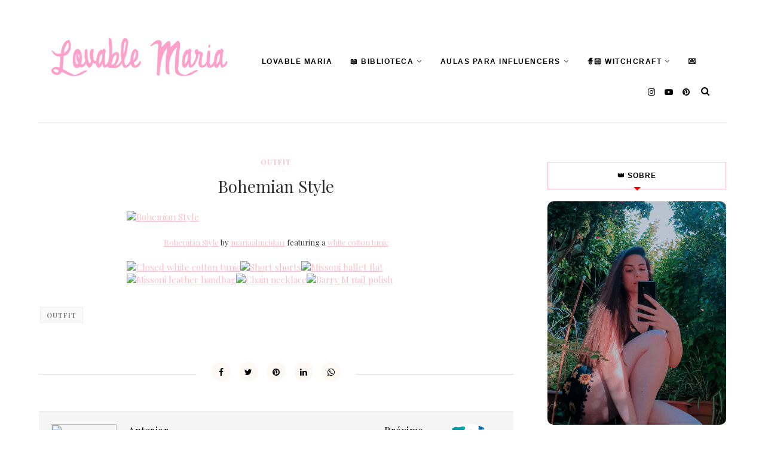

--- FILE ---
content_type: text/javascript; charset=UTF-8
request_url: https://www.lovable-maria.com/feeds/posts/default/-/outfit?alt=json-in-script&callback=related_results_labels_thumbs&max-results=8
body_size: 13839
content:
// API callback
related_results_labels_thumbs({"version":"1.0","encoding":"UTF-8","feed":{"xmlns":"http://www.w3.org/2005/Atom","xmlns$openSearch":"http://a9.com/-/spec/opensearchrss/1.0/","xmlns$blogger":"http://schemas.google.com/blogger/2008","xmlns$georss":"http://www.georss.org/georss","xmlns$gd":"http://schemas.google.com/g/2005","xmlns$thr":"http://purl.org/syndication/thread/1.0","id":{"$t":"tag:blogger.com,1999:blog-1767624920233221038"},"updated":{"$t":"2026-01-14T16:04:34.740+00:00"},"category":[{"term":"outfit"},{"term":"personal"},{"term":"suggestions"},{"term":"ideias para fotos"},{"term":"review"},{"term":"Lovely Day"},{"term":"tutorial"},{"term":"My Art"},{"term":"Aula para Influencers"},{"term":"skin care"},{"term":"Freebies"},{"term":"Web Design"},{"term":"Recipes"},{"term":"makeup look"},{"term":"Fitness"},{"term":"Séries"},{"term":"Música"},{"term":"Games"},{"term":"selo"},{"term":"Halloween"},{"term":"Ideias: Posts"},{"term":"interview"},{"term":"natal"},{"term":"sorteio"},{"term":"yumi"},{"term":"Ilustração"},{"term":"Mag's Fashion"},{"term":"fotografia"},{"term":"ideias de fotos"},{"term":"lifestyle"},{"term":"livro"},{"term":"lovable maria"},{"term":"something imaginary"},{"term":"vlog"},{"term":"vlog criativo"},{"term":"vlog portugal"},{"term":"voltei ao youtube"}],"title":{"type":"text","$t":"Lovable Maria"},"subtitle":{"type":"html","$t":"Blog de organização e produtividade! Aulas de como crescer nas redes sociais, e como ser a melhor versão, perfeitas para empreendedoras, influencers, e criadoras de conteúdo."},"link":[{"rel":"http://schemas.google.com/g/2005#feed","type":"application/atom+xml","href":"https:\/\/www.lovable-maria.com\/feeds\/posts\/default"},{"rel":"self","type":"application/atom+xml","href":"https:\/\/www.blogger.com\/feeds\/1767624920233221038\/posts\/default\/-\/outfit?alt=json-in-script\u0026max-results=8"},{"rel":"alternate","type":"text/html","href":"https:\/\/www.lovable-maria.com\/search\/label\/outfit"},{"rel":"hub","href":"http://pubsubhubbub.appspot.com/"},{"rel":"next","type":"application/atom+xml","href":"https:\/\/www.blogger.com\/feeds\/1767624920233221038\/posts\/default\/-\/outfit\/-\/outfit?alt=json-in-script\u0026start-index=9\u0026max-results=8"}],"author":[{"name":{"$t":"Lovable Maria"},"uri":{"$t":"http:\/\/www.blogger.com\/profile\/12592421133016812821"},"email":{"$t":"noreply@blogger.com"},"gd$image":{"rel":"http://schemas.google.com/g/2005#thumbnail","width":"32","height":"32","src":"\/\/blogger.googleusercontent.com\/img\/b\/R29vZ2xl\/AVvXsEgrmIf3t8yb9UGrFHhUpc-SGrU5wCSpRvc_AjSbju0FtkHlE326xWJpnVYaRZnwBGQHhmlsmBqjI-AVfYO-Th0DN32OSJLE2j5aDtK9n4tJeq3JAcE-px-KJwcn167acw\/s113\/*"}}],"generator":{"version":"7.00","uri":"http://www.blogger.com","$t":"Blogger"},"openSearch$totalResults":{"$t":"279"},"openSearch$startIndex":{"$t":"1"},"openSearch$itemsPerPage":{"$t":"8"},"entry":[{"id":{"$t":"tag:blogger.com,1999:blog-1767624920233221038.post-4994568030886894381"},"published":{"$t":"2019-01-10T14:19:00.001+00:00"},"updated":{"$t":"2019-01-10T14:19:19.880+00:00"},"category":[{"scheme":"http://www.blogger.com/atom/ns#","term":"outfit"}],"title":{"type":"text","$t":"Femme Luxe - Dress #1"},"content":{"type":"html","$t":"\u003Ctable align=\"center\" cellpadding=\"0\" cellspacing=\"0\" class=\"tr-caption-container\" style=\"margin-left: auto; margin-right: auto; text-align: center;\"\u003E\u003Ctbody\u003E\n\u003Ctr\u003E\u003Ctd style=\"text-align: center;\"\u003E\u003Ca href=\"http:\/\/femmeluxefinery.co.uk\/\" target=\"_blank\"\u003E\u003Cimg border=\"0\" data-original-height=\"866\" data-original-width=\"1080\" src=\"https:\/\/blogger.googleusercontent.com\/img\/b\/R29vZ2xl\/AVvXsEjbrDXhsA_aUv7b_HpWH0L18g33aMrIF6BYGiycywq0v4TdsxRnifpyo9bAa_At9YIHgTPGh8v88nEgFUkgXmpPpjy2C-dz5Poiz2fVcsYmrGJJf3vJxOHRjeR1KQYWQ65i_bpD7b7Yltg\/s1600\/IMG_7501.jpg\" style=\"margin-left: auto; margin-right: auto;\" \/\u003E\u003C\/a\u003E\u003C\/td\u003E\u003C\/tr\u003E\n\u003Ctr\u003E\u003Ctd class=\"tr-caption\" style=\"text-align: center;\"\u003E\u003Ca href=\"http:\/\/femmeluxefinery.co.uk\/\" target=\"_blank\"\u003EDress: \u003Cb\u003EFemme Luxe\u003C\/b\u003E\u003C\/a\u003E\u003C\/td\u003E\u003C\/tr\u003E\n\u003C\/tbody\u003E\u003C\/table\u003E\n\u003Ca name='more'\u003E\u003C\/a\u003E\u003Cdiv class=\"lovablemarialanguages\" style=\"padding: 5px;\"\u003E\n\u003Cbutton class=\"lm-button tablink_10012019 active\" onclick=\"openlang_10012019(event,'English_10012019')\"\u003EEnglish\u003C\/button\u003E\n    \u003Cbutton class=\"lm-button tablink_10012019\" onclick=\"openlang_10012019(event,'Portuguese_10012019')\"\u003EPortuguês\u003C\/button\u003E\n  \u003C\/div\u003E\n\u003Cdiv class=\"lang_10012019\" id=\"English_10012019\"\u003E\n\u003Cdiv style=\"text-align: justify;\"\u003E\n\u003Cblockquote class=\"tr_bq\"\u003E\nLet's talk about cute and comfy dresses, shall we?! I received 4 dresses from \u003Cb\u003E\u003Ca href=\"https:\/\/femmeluxefinery.co.uk\/collections\/dresses\" target=\"_blank\"\u003EFemme Luxe\u003C\/a\u003E\u003C\/b\u003E and I've got to say I loved them all!\u003C\/blockquote\u003E\n\u003Cblockquote class=\"tr_bq\"\u003E\nWhen the package arrived at my house I was so surprised with the overall quality of the products! And the shipping was lovely, so, so quick! \u003Ca href=\"http:\/\/femmeluxefinery.co.uk\/\"\u003EFemme Luxe\u003C\/a\u003E made me a happy girl!\u0026nbsp;\u003C\/blockquote\u003E\n\u003Cblockquote class=\"tr_bq\"\u003E\nIt was really hard to choose the first one to show you guys, they are all so bloody cute!!!, but I had to... so today I want to show you my newest jumper black dress.\u003Cbr \/\u003E\n\u003Cbr \/\u003E\nThis dress is called \u003Cb\u003E\u003Ca href=\"https:\/\/femmeluxefinery.co.uk\/collections\/dresses\/products\/black-high-neck-bodycon-jumper-dress-esmelia\" target=\"_blank\"\u003EEsmelia\u003C\/a\u003E\u003C\/b\u003E\u0026nbsp;(*cute*), and is a black high neck bodycon jumper dress.\u003Cbr \/\u003E\nI normally don't wear dresses... my body, isn't exactly where I want it to be right now, I think a few more gym session will do the trick (*wishful thinking*), but I've got to say this dress made my body justice.\u003C\/blockquote\u003E\n\u003Cblockquote class=\"tr_bq\"\u003E\nIt fit me really well, and I was really pleased with that. It made me feel like a really classy lady, which is the total opposite of my \"all day jeans and tshirt\" outfits.\u003C\/blockquote\u003E\n\u003Cblockquote class=\"tr_bq\"\u003E\nIf you want some cool and affordable dresses I really think \u003Ca href=\"http:\/\/femmeluxefinery.co.uk\/\" target=\"_blank\"\u003EFemme Luxe\u003C\/a\u003E is the place to go.\u003C\/blockquote\u003E\n\u003C\/div\u003E\n\u003C\/div\u003E\n\u003Cdiv class=\"lang_10012019\" id=\"Portuguese_10012019\" style=\"display: none;\"\u003E\n\u003Cdiv style=\"text-align: justify;\"\u003E\n\u003Cblockquote class=\"tr_bq\"\u003E\nVamos falar de vestidos fofos e confortáveis? Recebi 4 vestidos da \u003Cb\u003E\u003Ca href=\"https:\/\/femmeluxefinery.co.uk\/collections\/dresses\" target=\"_blank\"\u003EFemme Luxe\u003C\/a\u003E\u003C\/b\u003E e tenho a dizer que gostei de todos!\u003C\/blockquote\u003E\n\u003Cblockquote class=\"tr_bq\"\u003E\nQuando a encomenda chegou a minha casa fiquei agradavelmente surpreendida com a qualidade de todos os produtos! E a entrega foi tão, mas tão rápida! A \u003Ca href=\"http:\/\/femmeluxefinery.co.uk\/\"\u003EFemme Luxe\u003C\/a\u003E fez-me muito feliz!\u003C\/blockquote\u003E\n\u003Cblockquote class=\"tr_bq\"\u003E\nFoi tão difícil escolher qual dos vestidos vos ia mostrar primeiro, são todos tão adoráveis!!!, mas tive de escolher... e hoje quero vos falar do meu novo jumper dress.\u003Cbr \/\u003E\n\u003Cbr \/\u003E\nEste vestido chama-se \u003Cb\u003E\u003Ca href=\"https:\/\/femmeluxefinery.co.uk\/collections\/dresses\/products\/black-high-neck-bodycon-jumper-dress-esmelia\" target=\"_blank\"\u003EEsmelia\u003C\/a\u003E\u003C\/b\u003E\u0026nbsp;(*adorável*), é um vestido com um bocadinho de gola e é feito de material de camisola, no website da marca descrevem-no como \"black high neck bodycon jumper dress\".\u003Cbr \/\u003E\nEu normalmente não uso vestidos... tenho a dizer que o meu corpo não está exactamente como o quero, penso que mais umas sessões no ginásio ajudem (*pensamento positivo*), mas tenho de dizer que gostei até de como o vestido me ficou.\u003C\/blockquote\u003E\n\u003Cblockquote class=\"tr_bq\"\u003E\nAssentou-me mesmo bem, e fiquei mesmo feliz por isso. Fez-me sentir mesmo uma \"classy lady\", para mudar completamente o meu look do dia-a-dia de \"tshirts e calças de ganga\".\u003C\/blockquote\u003E\n\u003Cblockquote class=\"tr_bq\"\u003E\nSe quiserem vestidos baratos e bons acho mesmo que deveriam ir à \u003Ca href=\"http:\/\/femmeluxefinery.co.uk\/\" target=\"_blank\"\u003EFemme Luxe\u003C\/a\u003E\u003C\/blockquote\u003E\n\u003C\/div\u003E\n\u003C\/div\u003E\n\u003Ca href=\"http:\/\/femmeluxefinery.co.uk\/\" target=\"_blank\"\u003E\u003Cimg border=\"0\" data-original-height=\"1600\" data-original-width=\"1280\" src=\"https:\/\/blogger.googleusercontent.com\/img\/b\/R29vZ2xl\/AVvXsEhOdxEC5d-tDe5Tk7lt4usNttQUJgo9WhieOleWdaVX5KcMDTmrzjtY3LNfpMB_v4Yea_Wi4NPIMH1ThhlWNVicUJt1AJ8jZ4pDwN-T2dK1gfx3yWyCfdN_J_2Z4iJaJzSGlP2KdcySDGg\/s1600\/IMG_7484.jpg\" \/\u003E\u003C\/a\u003E\u003Ca href=\"http:\/\/femmeluxefinery.co.uk\/\" target=\"_blank\"\u003E\u003Cimg border=\"0\" data-original-height=\"1600\" data-original-width=\"1280\" src=\"https:\/\/blogger.googleusercontent.com\/img\/b\/R29vZ2xl\/AVvXsEjGoVUW5gEXWK5mtxBBifBjnypyBbMCjyDdtNsTQ-DA-xbxVGwOkw_HY1vMHnkQEAfx9u_78AICY6WOEQW8ol0X5JL6gzF0jQkIUR_mYu-ppDTAzSNxlQtfbKrU_I2mImq9T4RJ2mO33q0\/s1600\/IMG_7476.jpg\" \/\u003E\u003C\/a\u003E\n\u003Cscript\u003E\nfunction openlang_10012019(evt, language) {\n  var i, x, tablinks;\n  x = document.getElementsByClassName(\"lang_10012019\");\n  for (i = 0; i \u003C x.length; i++) {\n      x[i].style.display = \"none\";\n  }\n  tablinks = document.getElementsByClassName(\"tablink_10012019\");\n  for (i = 0; i \u003C x.length; i++) {\n      tablinks[i].className = tablinks[i].className.replace(\" active\", \"\");\n  }\n  document.getElementById(language).style.display = \"block\";\n  evt.currentTarget.className += \" active\";\n}\n\u003C\/script\u003E\n\n"},"link":[{"rel":"replies","type":"application/atom+xml","href":"https:\/\/www.lovable-maria.com\/feeds\/4994568030886894381\/comments\/default","title":"Enviar feedback"},{"rel":"replies","type":"text/html","href":"https:\/\/www.lovable-maria.com\/2019\/01\/femme-luxe-dress-1.html#comment-form","title":"6 Comentários"},{"rel":"edit","type":"application/atom+xml","href":"https:\/\/www.blogger.com\/feeds\/1767624920233221038\/posts\/default\/4994568030886894381"},{"rel":"self","type":"application/atom+xml","href":"https:\/\/www.blogger.com\/feeds\/1767624920233221038\/posts\/default\/4994568030886894381"},{"rel":"alternate","type":"text/html","href":"https:\/\/www.lovable-maria.com\/2019\/01\/femme-luxe-dress-1.html","title":"Femme Luxe - Dress #1"}],"author":[{"name":{"$t":"Lovable Maria"},"uri":{"$t":"http:\/\/www.blogger.com\/profile\/12592421133016812821"},"email":{"$t":"noreply@blogger.com"},"gd$image":{"rel":"http://schemas.google.com/g/2005#thumbnail","width":"32","height":"32","src":"\/\/blogger.googleusercontent.com\/img\/b\/R29vZ2xl\/AVvXsEgrmIf3t8yb9UGrFHhUpc-SGrU5wCSpRvc_AjSbju0FtkHlE326xWJpnVYaRZnwBGQHhmlsmBqjI-AVfYO-Th0DN32OSJLE2j5aDtK9n4tJeq3JAcE-px-KJwcn167acw\/s113\/*"}}],"media$thumbnail":{"xmlns$media":"http://search.yahoo.com/mrss/","url":"https:\/\/blogger.googleusercontent.com\/img\/b\/R29vZ2xl\/AVvXsEjbrDXhsA_aUv7b_HpWH0L18g33aMrIF6BYGiycywq0v4TdsxRnifpyo9bAa_At9YIHgTPGh8v88nEgFUkgXmpPpjy2C-dz5Poiz2fVcsYmrGJJf3vJxOHRjeR1KQYWQ65i_bpD7b7Yltg\/s72-c\/IMG_7501.jpg","height":"72","width":"72"},"thr$total":{"$t":"6"}},{"id":{"$t":"tag:blogger.com,1999:blog-1767624920233221038.post-6628119492005908072"},"published":{"$t":"2018-07-18T23:32:00.000+01:00"},"updated":{"$t":"2018-07-18T23:32:04.138+01:00"},"category":[{"scheme":"http://www.blogger.com/atom/ns#","term":"outfit"}],"title":{"type":"text","$t":"Cut Out Crop Top and Shorts Set - Zaful"},"content":{"type":"html","$t":"\u003Ctable align=\"center\" cellpadding=\"0\" cellspacing=\"0\" class=\"tr-caption-container\" style=\"margin-left: auto; margin-right: auto; text-align: center;\"\u003E\u003Ctbody\u003E\n\u003Ctr\u003E\u003Ctd style=\"text-align: center;\"\u003E\u003Cimg border=\"0\" data-original-height=\"464\" data-original-width=\"700\" src=\"https:\/\/blogger.googleusercontent.com\/img\/b\/R29vZ2xl\/AVvXsEi-LwWO0gNvLzi3MHEuwjtOmP8BgAalhYarDbi4H9UKD01iyvXwS_SIWtBSeBYYLY0E0x4k9beDvr3fgkD9p5C3w6cR83GfYEpWn-IUoHBm9U-YjR9XOcBMtly6mBK03JjaYwBbOdt_l2s\/s1600\/36981777_1709205382450277_7688718215551123456_n.jpg\" style=\"margin-left: auto; margin-right: auto;\" \/\u003E\u003C\/td\u003E\u003C\/tr\u003E\n\u003Ctr\u003E\u003Ctd class=\"tr-caption\" style=\"text-align: center;\"\u003E\u003Cb\u003E\u003Ca href=\"https:\/\/www.zaful.com\/cut-out-crop-top-and-shorts-set-p_308747.html?lkid=14524059\" target=\"_blank\"\u003ECut Out Crop Top and Shorts Set\u003C\/a\u003E -\u0026nbsp;\u003Ca href=\"https:\/\/www.zaful.com\/?lkid=14524059\" target=\"_blank\"\u003EZaful\u003C\/a\u003E\u003C\/b\u003E\u003C\/td\u003E\u003C\/tr\u003E\n\u003C\/tbody\u003E\u003C\/table\u003E\n\u003Ca name='more'\u003E\u003C\/a\u003E\u003Cdiv class=\"lovablemarialanguages\" style=\"padding: 5px;\"\u003E\n\u003Cbutton class=\"lm-button tablink_18072018 active\" onclick=\"openlang_18072018(event,'English_18072018')\"\u003EEnglish\u003C\/button\u003E\n    \u003Cbutton class=\"lm-button tablink_18072018\" onclick=\"openlang_18072018(event,'Portuguese_18072018')\"\u003EPortuguês\u003C\/button\u003E\n  \u003C\/div\u003E\n\u003Cdiv class=\"lang_18072018\" id=\"English_18072018\"\u003E\n\u003Cdiv style=\"text-align: justify;\"\u003E\n\u003Cblockquote class=\"tr_bq\"\u003E\nToday I want to show you my new \u003Cb\u003E\u003Ca href=\"https:\/\/www.zaful.com\/cut-out-crop-top-and-shorts-set-p_308747.html?lkid=14524059\" target=\"_blank\"\u003Ecut out crop top and shorts set\u003C\/a\u003E\u003C\/b\u003E from\u0026nbsp;\u003Cb\u003E\u003Ca href=\"https:\/\/www.zaful.com\/?lkid=14524059\" target=\"_blank\"\u003EZaful\u003C\/a\u003E\u003C\/b\u003E. I don't know if you remember, but I added this product to my\u0026nbsp;\u003Cb\u003E\u003Ca href=\"https:\/\/www.lovable-maria.com\/2018\/06\/zaful-4th-anniversary-wishlist-june.html#more\" target=\"_blank\"\u003Elast Zaful's wish list\u003C\/a\u003E\u003C\/b\u003E, and I decided to order it!\u003Cbr \/\u003E\n\u003Cbr \/\u003E\nThe set is exactly like the photos! It has a wonderful yellowish color, it is beautifully made, and is really confortable!\u003Cbr \/\u003E\n\u003Cbr \/\u003E\nI have never wore something with this color, but I decided to give it a go. I ended up loving it. I also ended up buying another yellow piece of clothing, that I also showed you in my wish list, I order the \u003Cb\u003E\u003Ca href=\"https:\/\/www.zaful.com\/cotton-honey-logo-t-shirt-p_518846.html?lkid=14524059\" target=\"_blank\"\u003E\"Honey\" t-shirt\u003C\/a\u003E\u003C\/b\u003E, and I really loved it! (Photos of me wearing it soon!)\u003Cbr \/\u003E\n\u003Cbr \/\u003E\nThis set is perfect for hot summer days! 👍 Did you like the photos? Would you wear something like this? 💓\u003C\/blockquote\u003E\n\u003C\/div\u003E\n\u003C\/div\u003E\n\u003Cdiv class=\"lang_18072018\" id=\"Portuguese_18072018\" style=\"display: none;\"\u003E\n\u003Cdiv style=\"text-align: justify;\"\u003E\n\u003Cblockquote class=\"tr_bq\"\u003E\nHoje queria-vos mostrar \u003Cb\u003E\u003Ca href=\"https:\/\/www.zaful.com\/cut-out-crop-top-and-shorts-set-p_308747.html?lkid=14524059\" target=\"_blank\"\u003Eo meu novo conjunto\u003C\/a\u003E\u003C\/b\u003E da \u003Cb\u003E\u003Ca href=\"https:\/\/www.zaful.com\/?lkid=14524059\" target=\"_blank\"\u003EZaful\u003C\/a\u003E\u003C\/b\u003E. Não sei se se lembram, mas estive de olho nele na minha \u003Cb\u003E\u003Ca href=\"https:\/\/www.lovable-maria.com\/2018\/06\/zaful-4th-anniversary-wishlist-june.html#more\" target=\"_blank\"\u003Eúltima wishlist\u003C\/a\u003E\u003C\/b\u003E da Zaful, e decidi arriscar!\u003Cbr \/\u003E\n\u003Cbr \/\u003E\nEle é ligeiramente mais fino do que estava à espera, mas, olhando de novo para as fotos de produto no site, é exactamente igual, eu é que devia ter estado mais atenta ahah\u003Cbr \/\u003E\nMas é lindo na mesma. Bem acabado, confortável, e com uma cor incrível!\u003Cbr \/\u003E\n\u003Cbr \/\u003E\nNunca tinha experimentado, mas gostei de ver a cor amarela em mim. Eu não sabia se ia gostar mas acho que esta foi a encomenda dos amarelos, também pedi \u003Cb\u003E\u003Ca href=\"https:\/\/www.zaful.com\/cotton-honey-logo-t-shirt-p_518846.html?lkid=14524059\" target=\"_blank\"\u003Eaquela t-shirt \"Honey\"\u003C\/a\u003E\u003C\/b\u003E, da wish list, que vocês tanto gostaram, e adorei ver em mim. Usei-a num vídeo e gostei mesmo de ver essa cor na filmagem. (Fotos de outfit com essa tshirt em breve)\u003Cbr \/\u003E\n\u003Cbr \/\u003E\nEste conjunto está perfeito para dias quentinhos de Verão, que estão finalmente a aparecer! 👍 Gostaram das fotos? É algo que gostariam de usar? 💓\u003C\/blockquote\u003E\n\u003C\/div\u003E\n\u003C\/div\u003E\n\u003Cimg border=\"0\" data-original-height=\"1600\" data-original-width=\"1281\" src=\"https:\/\/blogger.googleusercontent.com\/img\/b\/R29vZ2xl\/AVvXsEj2Q5KCS3xU4g9kQVwpm3AJOT6lQ6f2mKmM_8rVfBSSj2kGWUWlxAtlhOenqel6zbcPgJnJq2VD-fnxempFgdZ5peqt4S3l_S3q6nARIeZ8VqVc6wkCsvsNDUwal4LtRhfsXPf4zniDAm4\/s1600\/2018-07-18+11.22.19+1.jpg\" \/\u003E\n\u003Cimg border=\"0\" data-original-height=\"1067\" data-original-width=\"1600\" src=\"https:\/\/blogger.googleusercontent.com\/img\/b\/R29vZ2xl\/AVvXsEg1x1soUYaAC-DEmrxgTOgKZ9S_Z9UeLAhXpB_rs1B9eUopSqjxUF_iaGCRoAOs85NXCiWUSRCwrBXRBZmp-F5Sdf0BD_PF1eAUOD9OXehygmP6wWi5XwuGqYKMp1-cD-30gFjP8hCmddk\/s1600\/2018-07-18+11.25.12+1.jpg\" \/\u003E\u003Cimg border=\"0\" data-original-height=\"1600\" data-original-width=\"1067\" src=\"https:\/\/blogger.googleusercontent.com\/img\/b\/R29vZ2xl\/AVvXsEgeoJ8d61eFHcD9ByLmdeGAvFcfzMDZQe_UL62y-wI7niliMbHWwKTDeHx6NwfO2Rn3_NTPouFCLEytO-rcCqUbi3OdIFTBh1HfixmoAqjx1PAlL_tpV4RxhWCvRYWrcjhB9tKc_BpHf_g\/s1600\/2018-07-18+11.25.16+1.jpg\" \/\u003E\u003Cimg border=\"0\" data-original-height=\"1067\" data-original-width=\"1600\" src=\"https:\/\/blogger.googleusercontent.com\/img\/b\/R29vZ2xl\/AVvXsEi2Wf9fXSmSK8cdc8CWvQ438siJUVEhAg4cXXhv2XyqBVY1PZnA6MJgjHVgTCS8zyJ3q3kZlUQCR1_0u0vX-5G3unFyQT8qqm7IqvSdBIp4_Oee8BRqwWKhvoQyGX9eUrdHIHVFBXNR2EQ\/s1600\/2018-07-18+11.25.18+1.jpg\" \/\u003E\n\u003Cscript\u003E\nfunction openlang_18072018(evt, language) {\n  var i, x, tablinks;\n  x = document.getElementsByClassName(\"lang_18072018\");\n  for (i = 0; i \u003C x.length; i++) {\n      x[i].style.display = \"none\";\n  }\n  tablinks = document.getElementsByClassName(\"tablink_18072018\");\n  for (i = 0; i \u003C x.length; i++) {\n      tablinks[i].className = tablinks[i].className.replace(\" active\", \"\");\n  }\n  document.getElementById(language).style.display = \"block\";\n  evt.currentTarget.className += \" active\";\n}\n\u003C\/script\u003E\n"},"link":[{"rel":"replies","type":"application/atom+xml","href":"https:\/\/www.lovable-maria.com\/feeds\/6628119492005908072\/comments\/default","title":"Enviar feedback"},{"rel":"replies","type":"text/html","href":"https:\/\/www.lovable-maria.com\/2018\/07\/cut-out-crop-top-and-shorts-set-zaful.html#comment-form","title":"10 Comentários"},{"rel":"edit","type":"application/atom+xml","href":"https:\/\/www.blogger.com\/feeds\/1767624920233221038\/posts\/default\/6628119492005908072"},{"rel":"self","type":"application/atom+xml","href":"https:\/\/www.blogger.com\/feeds\/1767624920233221038\/posts\/default\/6628119492005908072"},{"rel":"alternate","type":"text/html","href":"https:\/\/www.lovable-maria.com\/2018\/07\/cut-out-crop-top-and-shorts-set-zaful.html","title":"Cut Out Crop Top and Shorts Set - Zaful"}],"author":[{"name":{"$t":"Lovable Maria"},"uri":{"$t":"http:\/\/www.blogger.com\/profile\/12592421133016812821"},"email":{"$t":"noreply@blogger.com"},"gd$image":{"rel":"http://schemas.google.com/g/2005#thumbnail","width":"32","height":"32","src":"\/\/blogger.googleusercontent.com\/img\/b\/R29vZ2xl\/AVvXsEgrmIf3t8yb9UGrFHhUpc-SGrU5wCSpRvc_AjSbju0FtkHlE326xWJpnVYaRZnwBGQHhmlsmBqjI-AVfYO-Th0DN32OSJLE2j5aDtK9n4tJeq3JAcE-px-KJwcn167acw\/s113\/*"}}],"media$thumbnail":{"xmlns$media":"http://search.yahoo.com/mrss/","url":"https:\/\/blogger.googleusercontent.com\/img\/b\/R29vZ2xl\/AVvXsEi-LwWO0gNvLzi3MHEuwjtOmP8BgAalhYarDbi4H9UKD01iyvXwS_SIWtBSeBYYLY0E0x4k9beDvr3fgkD9p5C3w6cR83GfYEpWn-IUoHBm9U-YjR9XOcBMtly6mBK03JjaYwBbOdt_l2s\/s72-c\/36981777_1709205382450277_7688718215551123456_n.jpg","height":"72","width":"72"},"thr$total":{"$t":"10"}},{"id":{"$t":"tag:blogger.com,1999:blog-1767624920233221038.post-7625657293174365072"},"published":{"$t":"2018-06-11T21:02:00.002+01:00"},"updated":{"$t":"2020-09-25T15:17:44.222+01:00"},"category":[{"scheme":"http://www.blogger.com/atom/ns#","term":"outfit"}],"title":{"type":"text","$t":"#Pullandbearcommunity"},"content":{"type":"html","$t":"\u003Cdiv class=\"separator\" style=\"clear: both; text-align: center;\"\u003E\n\u003Cimg border=\"0\" data-original-height=\"1600\" data-original-width=\"1281\" src=\"https:\/\/blogger.googleusercontent.com\/img\/b\/R29vZ2xl\/AVvXsEjpnGYZMC6sE9lYvMFpVo10s47DEGxjcASdG5BvfWnd1y5YRrBaysbOnMo8VZcsUAiiOxO657TG3nb5cOBqxTuHiNDIDKeEA071TSH9cJyKxjTMAiXCRgL9NtHKVFcyN83ZExT7i02UGDY\/s1600\/IMG_4028.jpg\" \/\u003E\u003C\/div\u003E\n\u003Ca name='more'\u003E\u003C\/a\u003E\u003Cblockquote class=\"tr_bq\" style=\"text-align: justify;\"\u003E\nRecebi este conjunto em casa há algumas semanas e tenho a dizer que adorei tudo, calças, top e sapatos!\u003Cbr \/\u003E\n\u003Cbr \/\u003E\nTudo nele saía fora da minha zona de conforto, nunca calcei uns sapatos assim, nunca vesti umas calças destas, e nunca utilizei um top tão curtinho como este, mas o resultado foi absolutamente incrível.\u003Cbr \/\u003E\n\u003Cbr \/\u003E\nVejo-me a usar este top em qualquer lado, e já vos mostrei a usar com outras peças de roupa. Embora seja um top que me \"obrigue\" a utilizar calças\/saias\/calções de cinta subida, é absolutamente bonito, confortável e adoro o decote que tem.\u003Cbr \/\u003E\n\u003Cbr \/\u003E\nO tempo não tem deixado, mas logo que volte o bom tempo eu volto a tirar este conjunto do armário para vos mostrar mais algumas fotos com ele.\u003Cbr \/\u003E\n\u003Cbr \/\u003E\nVocês usavam um look destes?\u003C\/blockquote\u003E\n\u003Cdiv class=\"separator\" style=\"clear: both; text-align: center;\"\u003E\n\u003Cimg border=\"0\" data-original-height=\"1350\" data-original-width=\"1080\" src=\"https:\/\/blogger.googleusercontent.com\/img\/b\/R29vZ2xl\/AVvXsEj_g_GaZYlXrSCqIJr2gIl6fG3wjMhmVWAQ3fg0KH694215x9NGOpDkcJNpxClrnFMf4cvdon7qKAHlC4NpVOH4X-caOfYs0UOreknqRm6ZuwAXskYOLtcTfJJrkFe0hrzq88erN_Sy46I\/s1600\/IMG_4042.png\" \/\u003E\u003C\/div\u003E\n\u003Cdiv class=\"separator\" style=\"clear: both; text-align: center;\"\u003E\n\u003Cimg border=\"0\" data-original-height=\"1600\" data-original-width=\"1067\" src=\"https:\/\/blogger.googleusercontent.com\/img\/b\/R29vZ2xl\/AVvXsEgwkRxRd7cYIGxtWh2yaOUxG3JktXT4grS3ls8QBW7Y_x2yFmcYlyI5aJzj5-u0vrJs8hyFkdSPNu1YT4nk59UBGJLhiU7vec53Z57BDoYihA9isKQQN8664RemD6ut0YevJayiUeeVY20\/s1600\/IMG_4013.jpg\" \/\u003E\u003C\/div\u003E\n\u003Cdiv class=\"separator\" style=\"clear: both; text-align: center;\"\u003E\n\u003Cimg border=\"0\" data-original-height=\"1600\" data-original-width=\"1280\" src=\"https:\/\/blogger.googleusercontent.com\/img\/b\/R29vZ2xl\/AVvXsEj07k3fhmEF4CRbLNzkFrgEakHzH9lGWIcwFXQ5hep-jl8mHTGsvmO9RBHj1t2ivaEmTrU0Ajv0YtHMIP93lzy13DyRR4oFQB6hJzgNQolvkfVNyqZBwN9B8rdfOn_6hyphenhyphenenD8iBFKUqnzM\/s1600\/IMG_4015.jpg\" \/\u003E\u003C\/div\u003E\n\u003Cdiv class=\"separator\" style=\"clear: both; text-align: center;\"\u003E\n\u003Cimg border=\"0\" data-original-height=\"1600\" data-original-width=\"1067\" src=\"https:\/\/blogger.googleusercontent.com\/img\/b\/R29vZ2xl\/AVvXsEi5nU-DV-hPiDala7ZNOcvMyoTRx1O4OICoyoK7t6NDlttNKtqwvK6ZZS9XfuVfudfOseA12gu5tHdnVRL64Hb-CLHeTopflYMRHJHwxF3VEZ9pOlPFTYC3NViyeXxCQ0wUczVOWpYV920\/s1600\/IMG_4018.jpg\" \/\u003E\u003C\/div\u003E\n\u003Cdiv class=\"separator\" style=\"clear: both; text-align: center;\"\u003E\n\u003Cimg border=\"0\" data-original-height=\"1600\" data-original-width=\"1067\" src=\"https:\/\/blogger.googleusercontent.com\/img\/b\/R29vZ2xl\/AVvXsEhwwf5P1ZAijjNAiEBwRV6IUZQV9JI1bhEXUvEAuv1ig1Yd_j4oHWlBcsi_jkZGP6mrMbIHUiyL68CewPWU0q8D_wquPZZWgbJjVg07ecwwfHvtzxxv3rUis55JHnLu6LgtplVQvcqmYbs\/s1600\/IMG_4033.jpg\" \/\u003E\u003C\/div\u003E\n\u003Cdiv class=\"separator\" style=\"clear: both; text-align: center;\"\u003E\n\u003Cimg border=\"0\" data-original-height=\"1600\" data-original-width=\"1067\" src=\"https:\/\/blogger.googleusercontent.com\/img\/b\/R29vZ2xl\/AVvXsEhX8ECe1a8vNRCSpVGczzLIAhCs3srqnghyTCVi7N0XkFoEoOJYUGworiQyyBsoYfIotChQ5rp4hP_3nOq73Go-cMq3HtTbJ_O6kptBbCjWlXQZgZWfkLnhYX266JzsIXtZrjye8Sna8ts\/s1600\/IMG_4049.jpg\" \/\u003E\u003C\/div\u003E\n\u003Ch3 style=\"text-align: center;\"\u003E\u003Ca href=\"https:\/\/www.dresshead.com\/womens-distressed-jeans-yellow-distressing-front-zip-closure-light-blue-yellow\/\" target=\"_blank\"\u003Ecalças femininas\u003C\/a\u003E\u003C\/h3\u003E\n"},"link":[{"rel":"replies","type":"application/atom+xml","href":"https:\/\/www.lovable-maria.com\/feeds\/7625657293174365072\/comments\/default","title":"Enviar feedback"},{"rel":"replies","type":"text/html","href":"https:\/\/www.lovable-maria.com\/2018\/06\/pullandbearcommunity.html#comment-form","title":"9 Comentários"},{"rel":"edit","type":"application/atom+xml","href":"https:\/\/www.blogger.com\/feeds\/1767624920233221038\/posts\/default\/7625657293174365072"},{"rel":"self","type":"application/atom+xml","href":"https:\/\/www.blogger.com\/feeds\/1767624920233221038\/posts\/default\/7625657293174365072"},{"rel":"alternate","type":"text/html","href":"https:\/\/www.lovable-maria.com\/2018\/06\/pullandbearcommunity.html","title":"#Pullandbearcommunity"}],"author":[{"name":{"$t":"Lovable Maria"},"uri":{"$t":"http:\/\/www.blogger.com\/profile\/12592421133016812821"},"email":{"$t":"noreply@blogger.com"},"gd$image":{"rel":"http://schemas.google.com/g/2005#thumbnail","width":"32","height":"32","src":"\/\/blogger.googleusercontent.com\/img\/b\/R29vZ2xl\/AVvXsEgrmIf3t8yb9UGrFHhUpc-SGrU5wCSpRvc_AjSbju0FtkHlE326xWJpnVYaRZnwBGQHhmlsmBqjI-AVfYO-Th0DN32OSJLE2j5aDtK9n4tJeq3JAcE-px-KJwcn167acw\/s113\/*"}}],"media$thumbnail":{"xmlns$media":"http://search.yahoo.com/mrss/","url":"https:\/\/blogger.googleusercontent.com\/img\/b\/R29vZ2xl\/AVvXsEjpnGYZMC6sE9lYvMFpVo10s47DEGxjcASdG5BvfWnd1y5YRrBaysbOnMo8VZcsUAiiOxO657TG3nb5cOBqxTuHiNDIDKeEA071TSH9cJyKxjTMAiXCRgL9NtHKVFcyN83ZExT7i02UGDY\/s72-c\/IMG_4028.jpg","height":"72","width":"72"},"thr$total":{"$t":"9"}},{"id":{"$t":"tag:blogger.com,1999:blog-1767624920233221038.post-3164754425265688041"},"published":{"$t":"2018-04-30T20:26:00.000+01:00"},"updated":{"$t":"2018-04-30T20:26:51.874+01:00"},"category":[{"scheme":"http://www.blogger.com/atom/ns#","term":"outfit"}],"title":{"type":"text","$t":"#PullandbearCommunity"},"content":{"type":"html","$t":"\u003Cdiv class=\"separator\" style=\"clear: both; text-align: center;\"\u003E\n\u003Cimg border=\"0\" data-original-height=\"1600\" data-original-width=\"1280\" src=\"https:\/\/blogger.googleusercontent.com\/img\/b\/R29vZ2xl\/AVvXsEg7NXH5IQyEm5RWGGzv6tiX5gioDhW7IW_piaxQzV9LekWL5dLoHlr-9Irt7jJyxFvT1b0lxyZXuAhMM7qjYJf_3TSOTjIEbPeckDzMsQrQXCgmMzbtM6s6gex8Nx3w-PjnPEvjOvrEALU\/s1600\/IMG_20180415_152036_377.jpg\" \/\u003E\u003C\/div\u003E\n\u003Cblockquote class=\"tr_bq\"\u003E\n\u003Cdiv style=\"text-align: right;\"\u003E\n(Numa tentativa desesperada de manter o blog actualizado, ahah)\u003C\/div\u003E\n\u003Cbr \/\u003EOlá! Já há algum tempo que não vos escrevia aqui no blog! Na verdade tenho imenso para vos mostrar, mas o tempo tem sido incrivelmente pouco.\u003Cbr \/\u003E\u003Cbr \/\u003EPode ser que fique novamente tempos sem vos dizer nada, espero que não, mas queria-vos mostrar um novo outfit que fiz para a #PullandBearCommunity. Não vos consigo explicar a honra que sinto por poder fazer parte desta comunidade. A experiência tem sido incrível.\u003Cbr \/\u003E\u003Cbr \/\u003EEspero que gostem destas fotos e espero que esteja tudo bem com vocês!\u003Cbr \/\u003E\u003Cbr \/\u003EBeijinhos,\u003Cbr \/\u003EMaria\u003C\/blockquote\u003E\n\u003Ca name='more'\u003E\u003C\/a\u003E\n\u003Cdiv class=\"separator\" style=\"clear: both; text-align: center;\"\u003E\n\u003Cimg border=\"0\" data-original-height=\"1600\" data-original-width=\"1600\" src=\"https:\/\/blogger.googleusercontent.com\/img\/b\/R29vZ2xl\/AVvXsEhzCMtXqZU2cS8dZESeANcbi6jGYbQqTuIuZRA7pHquaRU_6fMlIFPSr-WcMN3_sOUb5sL02jSs3Ws9-jxWC_vTSn6iOUr2qrnok4GaJQz2VoKHWSdYNJWhQovhmXG8jb7t-zM9K4ff85Q\/s1600\/IMG_20180415_215344_752.jpg\" \/\u003E\u003C\/div\u003E\n\u003Cdiv class=\"separator\" style=\"clear: both; text-align: center;\"\u003E\n\u003Cimg border=\"0\" data-original-height=\"1600\" data-original-width=\"964\" src=\"https:\/\/blogger.googleusercontent.com\/img\/b\/R29vZ2xl\/AVvXsEhtUmQ1sA_pHGLyqV6S19BSegME5Na4LSBkQoCp3xKqvochOG7-iYwPEpj4BAhpEzc1OT-y6XE9E_E_ptDusm-ByPpxoXNOBdGq0UfjiSv5CS98FM3ZdjN_2ddsJnjQemLZLdUBqKbT6Xs\/s1600\/IMG_20180415_224820_568.jpg\" \/\u003E\u003C\/div\u003E\n\u003Cdiv class=\"separator\" style=\"clear: both; text-align: center;\"\u003E\n\u003Cimg border=\"0\" data-original-height=\"1600\" data-original-width=\"1281\" src=\"https:\/\/blogger.googleusercontent.com\/img\/b\/R29vZ2xl\/AVvXsEiaPVLQ8GzSktdvypCdewKEyKit9OTpHNeh0bd9tlmvdLxn5RhcyYpfkW4eqZoZKK0LksPRCBf0VUXX0Z_SM3oZ0DelJxUXkEY3pqUh163UuvCSIpKTVXA8NNl8bVYpeFxDG5YVypQfLtI\/s1600\/IMG_20180429_194602_112.jpg\" \/\u003E\u003C\/div\u003E\n"},"link":[{"rel":"replies","type":"application/atom+xml","href":"https:\/\/www.lovable-maria.com\/feeds\/3164754425265688041\/comments\/default","title":"Enviar feedback"},{"rel":"replies","type":"text/html","href":"https:\/\/www.lovable-maria.com\/2018\/04\/pullandbearcommunity.html#comment-form","title":"4 Comentários"},{"rel":"edit","type":"application/atom+xml","href":"https:\/\/www.blogger.com\/feeds\/1767624920233221038\/posts\/default\/3164754425265688041"},{"rel":"self","type":"application/atom+xml","href":"https:\/\/www.blogger.com\/feeds\/1767624920233221038\/posts\/default\/3164754425265688041"},{"rel":"alternate","type":"text/html","href":"https:\/\/www.lovable-maria.com\/2018\/04\/pullandbearcommunity.html","title":"#PullandbearCommunity"}],"author":[{"name":{"$t":"Lovable Maria"},"uri":{"$t":"http:\/\/www.blogger.com\/profile\/12592421133016812821"},"email":{"$t":"noreply@blogger.com"},"gd$image":{"rel":"http://schemas.google.com/g/2005#thumbnail","width":"32","height":"32","src":"\/\/blogger.googleusercontent.com\/img\/b\/R29vZ2xl\/AVvXsEgrmIf3t8yb9UGrFHhUpc-SGrU5wCSpRvc_AjSbju0FtkHlE326xWJpnVYaRZnwBGQHhmlsmBqjI-AVfYO-Th0DN32OSJLE2j5aDtK9n4tJeq3JAcE-px-KJwcn167acw\/s113\/*"}}],"media$thumbnail":{"xmlns$media":"http://search.yahoo.com/mrss/","url":"https:\/\/blogger.googleusercontent.com\/img\/b\/R29vZ2xl\/AVvXsEg7NXH5IQyEm5RWGGzv6tiX5gioDhW7IW_piaxQzV9LekWL5dLoHlr-9Irt7jJyxFvT1b0lxyZXuAhMM7qjYJf_3TSOTjIEbPeckDzMsQrQXCgmMzbtM6s6gex8Nx3w-PjnPEvjOvrEALU\/s72-c\/IMG_20180415_152036_377.jpg","height":"72","width":"72"},"thr$total":{"$t":"4"}},{"id":{"$t":"tag:blogger.com,1999:blog-1767624920233221038.post-788453122303642836"},"published":{"$t":"2018-03-10T20:02:00.004+00:00"},"updated":{"$t":"2020-09-25T15:18:07.165+01:00"},"category":[{"scheme":"http://www.blogger.com/atom/ns#","term":"outfit"}],"title":{"type":"text","$t":"Pull\u0026Bear + Disney"},"content":{"type":"html","$t":"\u003Cdiv class=\"separator\" style=\"clear: both; text-align: center;\"\u003E\n\u003Cimg border=\"0\" data-original-height=\"1600\" data-original-width=\"1600\" src=\"https:\/\/blogger.googleusercontent.com\/img\/b\/R29vZ2xl\/AVvXsEivhwRhvYL_LiHa_dsWwiHw_MDe8S1s0WTHhEPEyKppBPSlrWg7QB459_ug2RfXvhGxz4xRTb5r6PA1GBEJop4U_l2zoaF1bLfc0e3zzLdraGoHD53OyD9PttONyuygIl8-Q42CwfWO4c8\/s1600\/2018-03-10+04.42.50+1.jpg\" \/\u003E\u003C\/div\u003E\n\u003Cdiv style=\"text-align: center;\"\u003E\n#pullandbearcommunity\n\u003C\/div\u003E\n\u003Ca name='more'\u003E\u003C\/a\u003E\u003Cdiv class=\"separator\" style=\"clear: both; text-align: center;\"\u003E\n\u003Cimg border=\"0\" data-original-height=\"1600\" data-original-width=\"1600\" src=\"https:\/\/blogger.googleusercontent.com\/img\/b\/R29vZ2xl\/AVvXsEjV8-orkR0tRuQaN_8m-FdYlBdcD38KfGJiamSvkJqdAURjfjUgmwbSvTiuwnZsyCbDggf4jlHWCNcu52Fp9kJm583I9d1JD5ePf5auj6Apr_Bi5GaIOQqwrg2G1NHXd3LkFh8CBSsdZG8\/s1600\/1520699265788.jpg\" \/\u003E\u003C\/div\u003E\n\u003Cdiv class=\"separator\" style=\"clear: both; text-align: center;\"\u003E\n\u003Cimg border=\"0\" data-original-height=\"1600\" data-original-width=\"1600\" src=\"https:\/\/blogger.googleusercontent.com\/img\/b\/R29vZ2xl\/AVvXsEgqtvfF8hTN2r935pQuY4Il63TAqfHLu0NfFf7g9vuA-9Rt6z9U2tsi6IAEvdYXA2Ta4gCge7NCjglUy7muroQLCWXsOD61lJKbkxr5k2z5hL4KUbY_qZT0YsNSIQ5xXw4Yo_wTNtH6jz0\/s1600\/1520699310527.jpg\" \/\u003E\u003C\/div\u003E\n\u003Cdiv class=\"separator\" style=\"clear: both; text-align: center;\"\u003E\n\u003Cimg border=\"0\" data-original-height=\"1600\" data-original-width=\"1600\" src=\"https:\/\/blogger.googleusercontent.com\/img\/b\/R29vZ2xl\/AVvXsEj75h8mtk-JuJQwSwIQDd5jC5CVLn7mOwcn9ILA9gKEn1JEppsY91yMUBgTTBIA84yJeWK-1YDgKy4hOdLbLwFiwyeg6C4zqWV8zQbTL4tlM9FZgDPAJQNPDpZ9BiXO9YbpiDE0A0Wt4CQ\/s1600\/1520699352031.jpg\" \/\u003E\u003C\/div\u003E\n\u003Cdiv class=\"separator\" style=\"clear: both; text-align: center;\"\u003E\n\u003Cimg border=\"0\" data-original-height=\"1600\" data-original-width=\"1600\" src=\"https:\/\/blogger.googleusercontent.com\/img\/b\/R29vZ2xl\/AVvXsEirc4292rfLCRJ5Q0G2pjFvp1eBAk8LrjrwtF3rwGX8tzzKXuUxR6sZ8zIcShQpH2olE-NRrg1PWXfHfAi-3796BvwGUk3LSkiFGS8ACqz6vOOF0h2wyGr9axs_gbz3dkHA8RY1cx6Dbkk\/s1600\/1520699393427.jpg\" \/\u003E\u003C\/div\u003E\n\u003Cdiv class=\"separator\" style=\"clear: both; text-align: center;\"\u003E\n\u003Cimg border=\"0\" data-original-height=\"1600\" data-original-width=\"1600\" src=\"https:\/\/blogger.googleusercontent.com\/img\/b\/R29vZ2xl\/AVvXsEhIV8cOzU3c6Q3NCXMrsDrrsJLvmxSg3OKhhY1k_QApRQFHZSMlFmshD1yzfjnRLuogWaM9CW6PF9BPDi9Tu9zXs0r_bvuiW1Odo1QUNCKx3rWlzdNrEzQbwGBlheMwP55N0v08xqd0ehM\/s1600\/1520699440830.jpg\" \/\u003E\u003C\/div\u003E\n\u003Ch3 style=\"text-align: center;\"\u003E\u003Ca href=\"https:\/\/www.zammilooni.com\/\" target=\"_blank\"\u003E\u003Cb\u003Eabaya in dubai\u003C\/b\u003E\u003C\/a\u003E\u003C\/h3\u003E"},"link":[{"rel":"replies","type":"application/atom+xml","href":"https:\/\/www.lovable-maria.com\/feeds\/788453122303642836\/comments\/default","title":"Enviar feedback"},{"rel":"replies","type":"text/html","href":"https:\/\/www.lovable-maria.com\/2018\/03\/pull-disney.html#comment-form","title":"2 Comentários"},{"rel":"edit","type":"application/atom+xml","href":"https:\/\/www.blogger.com\/feeds\/1767624920233221038\/posts\/default\/788453122303642836"},{"rel":"self","type":"application/atom+xml","href":"https:\/\/www.blogger.com\/feeds\/1767624920233221038\/posts\/default\/788453122303642836"},{"rel":"alternate","type":"text/html","href":"https:\/\/www.lovable-maria.com\/2018\/03\/pull-disney.html","title":"Pull\u0026Bear + Disney"}],"author":[{"name":{"$t":"Lovable Maria"},"uri":{"$t":"http:\/\/www.blogger.com\/profile\/12592421133016812821"},"email":{"$t":"noreply@blogger.com"},"gd$image":{"rel":"http://schemas.google.com/g/2005#thumbnail","width":"32","height":"32","src":"\/\/blogger.googleusercontent.com\/img\/b\/R29vZ2xl\/AVvXsEgrmIf3t8yb9UGrFHhUpc-SGrU5wCSpRvc_AjSbju0FtkHlE326xWJpnVYaRZnwBGQHhmlsmBqjI-AVfYO-Th0DN32OSJLE2j5aDtK9n4tJeq3JAcE-px-KJwcn167acw\/s113\/*"}}],"media$thumbnail":{"xmlns$media":"http://search.yahoo.com/mrss/","url":"https:\/\/blogger.googleusercontent.com\/img\/b\/R29vZ2xl\/AVvXsEivhwRhvYL_LiHa_dsWwiHw_MDe8S1s0WTHhEPEyKppBPSlrWg7QB459_ug2RfXvhGxz4xRTb5r6PA1GBEJop4U_l2zoaF1bLfc0e3zzLdraGoHD53OyD9PttONyuygIl8-Q42CwfWO4c8\/s72-c\/2018-03-10+04.42.50+1.jpg","height":"72","width":"72"},"thr$total":{"$t":"2"}},{"id":{"$t":"tag:blogger.com,1999:blog-1767624920233221038.post-6443775753860286046"},"published":{"$t":"2017-11-09T21:46:00.000+00:00"},"updated":{"$t":"2017-11-09T21:46:27.455+00:00"},"category":[{"scheme":"http://www.blogger.com/atom/ns#","term":"outfit"}],"title":{"type":"text","$t":"Maudlin Merchandise - Tshirt #1"},"content":{"type":"html","$t":"\u003Cdiv class=\"separator\" style=\"clear: both; text-align: center;\"\u003E\n\u003Cimg border=\"0\" data-original-height=\"467\" data-original-width=\"700\" src=\"https:\/\/blogger.googleusercontent.com\/img\/b\/R29vZ2xl\/AVvXsEgleV2VYstp1BJyLxrV1zwzCSX2drWHtsn32rHQ8OvWrIFyiLj2JdLz1uStex3AdxODReiwmKOKS8NYbixtoVs5XDQsZYDfPNM2AboH0v7N56c4-xsFszaGxV4wZAqV_xFnSl3fKskXExQ\/s1600\/IMG_9500.jpg\" \/\u003E\u003C\/div\u003E\n\u003Ca name='more'\u003E\u003C\/a\u003E\u003Cblockquote style=\"text-align: right;\"\u003E\n\u003Cdiv style=\"text-align: justify;\"\u003E\nQuem viu \u003Cb\u003E\u003Ca href=\"https:\/\/www.youtube.com\/watch?v=qVZhI0t7pbI\" target=\"_blank\"\u003Eo meu último vídeo\u003C\/a\u003E\u003C\/b\u003E já deve saber tudo, ou quase tudo, o que há para saber sobre uma encomenda gigante que chegou a minha casa da \u003Cb\u003E\u003Ca href=\"http:\/\/texteislisos.maudlinclothing.com\/\" target=\"_blank\"\u003EMaudlin Merchandise\u003C\/a\u003E\u003C\/b\u003E.\u003C\/div\u003E\n\u003Cdiv style=\"text-align: justify;\"\u003E\n\u003Cbr \/\u003E\u003C\/div\u003E\n\u003Cdiv style=\"text-align: justify;\"\u003E\nTudo o que disse no vídeo mantenho, sem sombra de dúvidas, continuo a achar que todas as peças que recebi são incríveis e não tenho conseguido parar de as usar.\u003C\/div\u003E\n\u003Cdiv style=\"text-align: justify;\"\u003E\n\u003Cbr \/\u003E\u003C\/div\u003E\n\u003Cdiv style=\"text-align: justify;\"\u003E\nHoje queria-vos mostrar uma dessas peças, uma t-shirt, intitulada de T-shirt Sol's Milky Senhora no site da Maudlin.\u003C\/div\u003E\n\u003Cdiv style=\"text-align: justify;\"\u003E\n\u003Cbr \/\u003E\u003C\/div\u003E\n\u003Cdiv style=\"text-align: justify;\"\u003E\nEsta t-shirt é confortável, suave, e super perfeita, até no preço, custa apenas 4,28€. Eu escolhi nas cores branca\/vermelha, mas existem mais 8 combinações de cores diferentes e igualmente bonitas. Se quiserem ver a página do produto cliquem \u003Cb\u003E\u003Ca href=\"http:\/\/texteislisos.maudlinclothing.com\/t-shirt-sol-s-milky-baseball-senhora.html?___store=default\" target=\"_blank\"\u003Eaqui*\u003C\/a\u003E\u003C\/b\u003E\u003C\/div\u003E\n\u003Cdiv style=\"text-align: justify;\"\u003E\n\u003Cbr \/\u003E\u003C\/div\u003E\n\u003Cdiv style=\"text-align: justify;\"\u003E\nTirei estas fotos num passeio perfeito no final de um Sábado à tarde, espero que gostem delas tanto quanto eu.\u003C\/div\u003E\nFotógrafo aka bae: \u003Cb\u003E\u003Ca href=\"https:\/\/www.instagram.com\/lovablemaria\/\" target=\"_blank\"\u003ENreininho\u003C\/a\u003E\u003C\/b\u003E\u003C\/blockquote\u003E\n\u003Cdiv class=\"separator\" style=\"clear: both; text-align: center;\"\u003E\n\u003Cimg border=\"0\" data-original-height=\"1050\" data-original-width=\"700\" src=\"https:\/\/blogger.googleusercontent.com\/img\/b\/R29vZ2xl\/AVvXsEjuGN5wFeb417B_ht8iiIo5XrXuEY6GNTwV9eyjPGSHLnfTr3Z2m1FYosSSJwdL7segHYPl6YVKiI2g58xEzQFwR-DBFfrl3KosbOy9Pj8KloWP95D4SEimz1yDMQ7UMLDefQAK4D9GOgE\/s1600\/IMG_9511-3.jpg\" \/\u003E\u003C\/div\u003E\n\u003Cdiv class=\"separator\" style=\"clear: both; text-align: center;\"\u003E\n\u003Cimg border=\"0\" data-original-height=\"875\" data-original-width=\"700\" src=\"https:\/\/blogger.googleusercontent.com\/img\/b\/R29vZ2xl\/AVvXsEjn34oy2jy97OwMPa3fNtQiTMCyjELb7m3D1bty1UCPPqo1ZFj62fHskniefWB9IzeenAmSoCHgjjBDj0tzyjQlmISVHb374upLjRJ17w0lcP2PeVpoJndE9jEIfTKiF-TFdeA-5p5mWIk\/s1600\/IMG_9567-3.jpg\" \/\u003E\u003C\/div\u003E\n\u003Cdiv class=\"separator\" style=\"clear: both; text-align: center;\"\u003E\n\u003Cimg border=\"0\" data-original-height=\"1050\" data-original-width=\"700\" src=\"https:\/\/blogger.googleusercontent.com\/img\/b\/R29vZ2xl\/AVvXsEgnnHZJYEPVjUxci8bCOqESfBB3YxyRAHSD7OJy8ChVTwS7vMGd1Z2HEpMyuGCUbuLciOdQVZ_gTz3MzhblfoY-z3IJuFICklfKWC6m4cBnEvclDl4-mHzhlVxX7AtA02eRkB1jurmZdA0\/s1600\/IMG_9506.jpg\" \/\u003E\u003C\/div\u003E\n\u003Ciframe width=\"700\" height=\"394\" src=\"https:\/\/www.youtube.com\/embed\/qVZhI0t7pbI?ecver=1\" frameborder=\"0\" gesture=\"media\" allowfullscreen\u003E\u003C\/iframe\u003E"},"link":[{"rel":"replies","type":"application/atom+xml","href":"https:\/\/www.lovable-maria.com\/feeds\/6443775753860286046\/comments\/default","title":"Enviar feedback"},{"rel":"replies","type":"text/html","href":"https:\/\/www.lovable-maria.com\/2017\/11\/maudlin-merchandise-tshirt-1.html#comment-form","title":"0 Comentários"},{"rel":"edit","type":"application/atom+xml","href":"https:\/\/www.blogger.com\/feeds\/1767624920233221038\/posts\/default\/6443775753860286046"},{"rel":"self","type":"application/atom+xml","href":"https:\/\/www.blogger.com\/feeds\/1767624920233221038\/posts\/default\/6443775753860286046"},{"rel":"alternate","type":"text/html","href":"https:\/\/www.lovable-maria.com\/2017\/11\/maudlin-merchandise-tshirt-1.html","title":"Maudlin Merchandise - Tshirt #1"}],"author":[{"name":{"$t":"Lovable Maria"},"uri":{"$t":"http:\/\/www.blogger.com\/profile\/12592421133016812821"},"email":{"$t":"noreply@blogger.com"},"gd$image":{"rel":"http://schemas.google.com/g/2005#thumbnail","width":"32","height":"32","src":"\/\/blogger.googleusercontent.com\/img\/b\/R29vZ2xl\/AVvXsEgrmIf3t8yb9UGrFHhUpc-SGrU5wCSpRvc_AjSbju0FtkHlE326xWJpnVYaRZnwBGQHhmlsmBqjI-AVfYO-Th0DN32OSJLE2j5aDtK9n4tJeq3JAcE-px-KJwcn167acw\/s113\/*"}}],"media$thumbnail":{"xmlns$media":"http://search.yahoo.com/mrss/","url":"https:\/\/blogger.googleusercontent.com\/img\/b\/R29vZ2xl\/AVvXsEgleV2VYstp1BJyLxrV1zwzCSX2drWHtsn32rHQ8OvWrIFyiLj2JdLz1uStex3AdxODReiwmKOKS8NYbixtoVs5XDQsZYDfPNM2AboH0v7N56c4-xsFszaGxV4wZAqV_xFnSl3fKskXExQ\/s72-c\/IMG_9500.jpg","height":"72","width":"72"},"thr$total":{"$t":"0"}},{"id":{"$t":"tag:blogger.com,1999:blog-1767624920233221038.post-1019124739397447881"},"published":{"$t":"2017-09-03T19:24:00.002+01:00"},"updated":{"$t":"2017-09-04T08:48:36.241+01:00"},"category":[{"scheme":"http://www.blogger.com/atom/ns#","term":"outfit"}],"title":{"type":"text","$t":"Outfit of the day"},"content":{"type":"html","$t":"\u003Cimg border=\"0\" data-original-height=\"959\" data-original-width=\"960\" src=\"https:\/\/blogger.googleusercontent.com\/img\/b\/R29vZ2xl\/AVvXsEhswaJ3eDmj9UQ1krgygnoczNFnyIjxOpYkIJmRVi9HU9oZFLG3s9NxPxIJGg7ZfUUxSdRarEBBXyokMIX5L8mABTiodlbk8xwzTisUfigcoCD7wtEaa9UV4sN5QDmil99JSbAXbMZC7nQ\/s1600\/21361193_1812825182065015_64613908_n.jpg\" \/\u003E\n\u003Cscript\u003E\n            function show_03_09_2017(str){\n                document.getElementById('sh2_03_09_2017').style.display = 'none';\n                document.getElementById('sh1_03_09_2017').style.display = 'block';\n            }\n            function show2_03_09_2017(sign){\n                document.getElementById('sh2_03_09_2017').style.display = 'block';\n                document.getElementById('sh1_03_09_2017').style.display = 'none';\n            }\n        \u003C\/script\u003E\n\u003Cbr \/\u003E\n\u003Ca name='more'\u003E\u003C\/a\u003E\u003Cdiv id=\"sh1_03_09_2017\"\u003E\n\u003Cblockquote\u003E\nSome weeks ago I placed an order at \u003Ca href=\"http:\/\/www.zaful.com\/?lkid=110773\"\u003E\u003Cb\u003EZaful\u003C\/b\u003E\u003C\/a\u003E! Everything has arrived, so today I want to show you all the things that I ordered.\u003Cbr \/\u003E\n\u003Cbr \/\u003E\n\u003Cdiv style=\"text-align: justify;\"\u003E\nAs I told you on my wishlist, and as you can see by the images bellow, I bought two pairs of sunglasses, both have a beautiful metal frame that I love, and the tint of the lens is just my kind of blue tone, perfect.\u003Cbr \/\u003E\n\u003Cbr \/\u003E\nThe \u003Cb\u003E\u003Ca href=\"http:\/\/www.zaful.com\/metal-bar-silver-frame-aviator-sunglasses-p_170666.html?lkid=110773\" target=\"_blank\"\u003Efirst one\u003C\/a\u003E\u003C\/b\u003E has a silver metal bar frame and the \u003Cb\u003E\u003Ca href=\"http:\/\/www.zaful.com\/transparent-cat-eye-mirrored-sunglasses-p_204910.html?lkid=110773\" target=\"_blank\"\u003Esecond one\u003C\/a\u003E\u003C\/b\u003E has a cute cat eye frame that can be found at the \u003Cb\u003E\u003Ca href=\"http:\/\/www.zaful.com\/s\/metal-cat-eye-sunglasses\/?lkid=110773\" target=\"_blank\"\u003EMetal Cat Eye Sunglasses\u003C\/a\u003E\u003C\/b\u003E section on Zaful's website, yep, they have a section just for that kind of sunglasses, that's awesome.\u003C\/div\u003E\n\u003C\/blockquote\u003E\n\u003Cblockquote\u003E\n\u003Cdiv style=\"text-align: justify;\"\u003E\nI really couldn't decide which one I liked best so I have them both in my backpack, ahah.\u003C\/div\u003E\n\u003C\/blockquote\u003E\n\u003Cdiv class=\"separator\" style=\"clear: both; text-align: center;\"\u003E\n\u003Cimg border=\"0\" data-original-height=\"700\" data-original-width=\"700\" src=\"https:\/\/blogger.googleusercontent.com\/img\/b\/R29vZ2xl\/AVvXsEjDsAAVo8GA4wp0LGlrzCuDbDkGU_9mix4ZpSS7NIWLtEIuszZXvqNxS6KmrX6iSdFXXAPYBhTx0EotlrQU4Sd5Tyt4m1eWJXLWkpEgZHwyAVfMv32EtyhwcB9etwAuHVopDrXAW2wBlx8\/s1600\/IMG_2761.jpg\" \/\u003E\u003C\/div\u003E\n\u003Cblockquote\u003E\n\u003Cdiv style=\"text-align: justify;\"\u003E\nFor this outfit I also used the \u003Cb\u003E\u003Ca href=\"http:\/\/www.zaful.com\/floral-patched-striped-button-up-shirt-p_290621.html?lkid=110773\" target=\"_blank\"\u003Ebutton up shirt\u003C\/a\u003E\u003C\/b\u003E that I ordered and matched it with some white jeans. I really liked this outfit.\u003C\/div\u003E\n\u003Cdiv style=\"text-align: justify;\"\u003E\n\u003Cbr \/\u003E\nThe shirt is made from a strong material, it's well-made, and the floral patches are just to die for, I love them so much!\u003C\/div\u003E\n\u003Cdiv style=\"text-align: justify;\"\u003E\n\u003Cdiv style=\"text-align: justify;\"\u003E\n\u003Cbr \/\u003E\nThe clothes came really quickly and I loved every single thing I ordered!\u003C\/div\u003E\n\u003C\/div\u003E\n\u003C\/blockquote\u003E\n\u003Cblockquote\u003E\n\u003Cdiv style=\"text-align: justify;\"\u003E\nI'm really tempted to buy some clothes to wear this autumn. It's coming babes, and we have to be prepared to be cute and cozy!\u003C\/div\u003E\n\u003C\/blockquote\u003E\n\u003C\/div\u003E\n\u003Cdiv id=\"sh2_03_09_2017\" style=\"display: none;\"\u003E\n\u003Cblockquote\u003E\nHá algumas semanas atrás eu fiz uma encomenda na \u003Ca href=\"http:\/\/es.zaful.com\/?lkid=110773\"\u003E\u003Cb\u003EZaful\u003C\/b\u003E\u003C\/a\u003E! Chegou tudo, e hoje vou-vos mostrar tudo o que encomendei.\u003Cbr \/\u003E\n\u003Cbr \/\u003E\n\u003Cdiv style=\"text-align: justify;\"\u003E\nComo vos disse na whishlist, e como podem ver pelas imagens aqui em baixo, encomendei dois pares de óculos de sol, têm ambos uma armação de metal mesmo bonita, e um tom de azul, nas lentes, que é mesmo o meu tipo de azul, é perfeito.\u003Cbr \/\u003E\n\u003Cbr \/\u003E\nOs \u003Cb\u003E\u003Ca href=\"http:\/\/www.zaful.com\/metal-bar-silver-frame-aviator-sunglasses-p_170666.html?lkid=110773\" target=\"_blank\"\u003Eprimeiros\u003C\/a\u003E\u003C\/b\u003E têm uma armação de metal cinza e os \u003Cb\u003E\u003Ca href=\"http:\/\/www.zaful.com\/transparent-cat-eye-mirrored-sunglasses-p_204910.html?lkid=110773\" target=\"_blank\"\u003Esegundos\u003C\/a\u003E\u003C\/b\u003E têm uma armação cat eye que pode ser encontrado na secção \u003Cb\u003E\u003Ca href=\"http:\/\/www.zaful.com\/s\/metal-cat-eye-sunglasses\/?lkid=110773\" target=\"_blank\"\u003EMetal Cat Eye Sunglasses\"\u003C\/a\u003E\u003C\/b\u003E no site da Zaful, yep, eles têm uma secção dedicada a óculos de sol com esse formato, incrível.\u003C\/div\u003E\n\u003C\/blockquote\u003E\n\u003Cblockquote\u003E\n\u003Cdiv style=\"text-align: justify;\"\u003E\nComo não consigo decidir qual gosto mais tenho os sempre na minha mochila ahah\u003C\/div\u003E\n\u003C\/blockquote\u003E\n\u003Cdiv class=\"separator\" style=\"clear: both; text-align: center;\"\u003E\n\u003Cimg border=\"0\" data-original-height=\"700\" data-original-width=\"700\" src=\"https:\/\/blogger.googleusercontent.com\/img\/b\/R29vZ2xl\/AVvXsEjDsAAVo8GA4wp0LGlrzCuDbDkGU_9mix4ZpSS7NIWLtEIuszZXvqNxS6KmrX6iSdFXXAPYBhTx0EotlrQU4Sd5Tyt4m1eWJXLWkpEgZHwyAVfMv32EtyhwcB9etwAuHVopDrXAW2wBlx8\/s1600\/IMG_2761.jpg\" \/\u003E\u003C\/div\u003E\n\u003Cblockquote\u003E\n\u003Cdiv style=\"text-align: justify;\"\u003E\nPara este outfit usei também \u003Cb\u003E\u003Ca href=\"http:\/\/www.zaful.com\/floral-patched-striped-button-up-shirt-p_290621.html?lkid=110773\" target=\"_blank\"\u003Ea camisa\u003C\/a\u003E\u003C\/b\u003E que também encomendei na altura, e conjuguei com umas calças de ganga brancas. Gostei mesmo do resultado deste look.\u003C\/div\u003E\n\u003Cdiv style=\"text-align: justify;\"\u003E\n\u003Cbr \/\u003E\nA camisa é feito de um material forte, não lhe encontrei nenhum defeito, e os patches florais são absolutamente perfeitos, adoro-os!\u003C\/div\u003E\n\u003Cdiv style=\"text-align: justify;\"\u003E\n\u003Cdiv style=\"text-align: justify;\"\u003E\n\u003Cbr \/\u003E\nAs roupas chegaram mesmo rápido e gostei de tudo!\u003C\/div\u003E\n\u003C\/div\u003E\n\u003C\/blockquote\u003E\n\u003Cblockquote\u003E\n\u003Cdiv style=\"text-align: justify;\"\u003E\nSinto-me mesmo tentada a escolher algumas coisas na Zaful para o outono. Esta a chegar, e adorava ter umas roupas fofas e confortáveis!\u003C\/div\u003E\n\u003C\/blockquote\u003E\n\u003C\/div\u003E\n\u003Cdiv class=\"languageslovablemaria\"\u003E\n\u003Cspan style=\"margin-left: 1em; margin-right: 1em;\"\u003E\u003Cinput checked=\"checked\" name=\"r1_03_09_2017\" onchange=\"show_03_09_2017(this.value)\" type=\"radio\" \/\u003E\u003Cspan class=\"languageportugues\"\u003E\u003Cb\u003ERead in English\u003C\/b\u003E\u003C\/span\u003E\n\n            \u003Cinput id=\"03_09_2017\" name=\"r1_03_09_2017\" onchange=\"show2_03_09_2017()\" type=\"radio\" \/\u003E\u003Cspan class=\"languageenglish\"\u003E\u003Cb\u003EPortuguês\u003C\/b\u003E\u003C\/span\u003E\u003C\/span\u003E\u003C\/div\u003E\n\u003Cimg border=\"0\" data-original-height=\"467\" data-original-width=\"700\" src=\"https:\/\/blogger.googleusercontent.com\/img\/b\/R29vZ2xl\/AVvXsEjLztoZrvfa4nM9GzRgaFcBcB9utQOT7Su0fAF5q9WrbwD3OlSGY84464olUYGGOxUmOEgi9QWWiVvFrst63zFBNfMzOcLcIL5IcCYwycVkt8ky8gwb8fF4nmJn34u1vbF1jrjVaNVjz-0\/s1600\/IMG_2717.jpg\" \/\u003E\n\u003Cimg border=\"0\" data-original-height=\"771\" data-original-width=\"700\" src=\"https:\/\/blogger.googleusercontent.com\/img\/b\/R29vZ2xl\/AVvXsEivWYth40emBDgjeJlquf-5wrSbG2lWf-qIO5WwDYZOMo2a3zGg4Z0WDsXJhnASB58yVXy0hXccU7rhiooXr1tahUT6DXsiZalhcTJf7xBAONDe26sCQB04_GkwJ7gdXVePQcpcd2UVdTo\/s1600\/IMG_2679.jpg\" \/\u003E\n\u003Cimg border=\"0\" data-original-height=\"467\" data-original-width=\"700\" src=\"https:\/\/blogger.googleusercontent.com\/img\/b\/R29vZ2xl\/AVvXsEgCL7tmJoxzU0bNmUH_XFnkuQBG5Ydi0EtoGp-8nJMJ1jsTDdCA6eDJTIPeWvk5NSuw0xDqt4dc9Rud9XqQY-Yo7mSV2krdQiFce0phnlWlf2vItTcqrVBGj9ZNMoWToh7y8k6KXUrgFmw\/s1600\/IMG_2791.jpg\" \/\u003E\n\u003Cimg border=\"0\" data-original-height=\"467\" data-original-width=\"700\" src=\"https:\/\/blogger.googleusercontent.com\/img\/b\/R29vZ2xl\/AVvXsEjFg7Kfk4hfYVdv6gshRhAAgwXLqQtaacD7jHpAm9E5ZPjlwCqILgiXLlvymOzlIQnNAWK422gb6p7FgMF-zlguAmgZnppYno9Pr3vpDcQjugeGZEXWilsAtragNzZUFgIEajuXVUNbBQ8\/s1600\/IMG_2721.jpg\" \/\u003E\n"},"link":[{"rel":"replies","type":"application/atom+xml","href":"https:\/\/www.lovable-maria.com\/feeds\/1019124739397447881\/comments\/default","title":"Enviar feedback"},{"rel":"replies","type":"text/html","href":"https:\/\/www.lovable-maria.com\/2017\/09\/outfit-of-day.html#comment-form","title":"1 Comentários"},{"rel":"edit","type":"application/atom+xml","href":"https:\/\/www.blogger.com\/feeds\/1767624920233221038\/posts\/default\/1019124739397447881"},{"rel":"self","type":"application/atom+xml","href":"https:\/\/www.blogger.com\/feeds\/1767624920233221038\/posts\/default\/1019124739397447881"},{"rel":"alternate","type":"text/html","href":"https:\/\/www.lovable-maria.com\/2017\/09\/outfit-of-day.html","title":"Outfit of the day"}],"author":[{"name":{"$t":"Lovable Maria"},"uri":{"$t":"http:\/\/www.blogger.com\/profile\/12592421133016812821"},"email":{"$t":"noreply@blogger.com"},"gd$image":{"rel":"http://schemas.google.com/g/2005#thumbnail","width":"32","height":"32","src":"\/\/blogger.googleusercontent.com\/img\/b\/R29vZ2xl\/AVvXsEgrmIf3t8yb9UGrFHhUpc-SGrU5wCSpRvc_AjSbju0FtkHlE326xWJpnVYaRZnwBGQHhmlsmBqjI-AVfYO-Th0DN32OSJLE2j5aDtK9n4tJeq3JAcE-px-KJwcn167acw\/s113\/*"}}],"media$thumbnail":{"xmlns$media":"http://search.yahoo.com/mrss/","url":"https:\/\/blogger.googleusercontent.com\/img\/b\/R29vZ2xl\/AVvXsEhswaJ3eDmj9UQ1krgygnoczNFnyIjxOpYkIJmRVi9HU9oZFLG3s9NxPxIJGg7ZfUUxSdRarEBBXyokMIX5L8mABTiodlbk8xwzTisUfigcoCD7wtEaa9UV4sN5QDmil99JSbAXbMZC7nQ\/s72-c\/21361193_1812825182065015_64613908_n.jpg","height":"72","width":"72"},"thr$total":{"$t":"1"}},{"id":{"$t":"tag:blogger.com,1999:blog-1767624920233221038.post-3199042509105793009"},"published":{"$t":"2017-07-15T22:57:00.001+01:00"},"updated":{"$t":"2017-07-15T22:57:21.564+01:00"},"category":[{"scheme":"http://www.blogger.com/atom/ns#","term":"outfit"}],"title":{"type":"text","$t":"Look do Dia"},"content":{"type":"html","$t":"\u003Cdiv class=\"separator\" style=\"clear: both; text-align: center;\"\u003E\n\u003Cimg border=\"0\" data-original-height=\"1600\" data-original-width=\"1067\" src=\"https:\/\/blogger.googleusercontent.com\/img\/b\/R29vZ2xl\/AVvXsEiq6V7XPG99EHHxWz0BVh8F4bVKwh-6u1QQmzZbQcZtK8BD8ds4H1HFmRSGQM45pmBj0B7U2TH2eJIgshpGoCTb5iKcW6QB-tV5qeFeTeTsuWf4LVe1gHCYTpqdNLR-OYw2e9zuxQH-Kv8\/s1600\/2017-07-15+10.44.41+1.jpg\" \/\u003E\u003C\/div\u003E\n\u003Cdiv class=\"titulopost\"\u003E\nT-shirt: \u003Ca style=\"color: white;\" href=\"https:\/\/www.instagram.com\/goldvelvet.shop\/\" target=\"_blank\"\u003EGoldVelvet\u003C\/a\u003E\u003C\/div\u003E\n\u003Ca name='more'\u003E\u003C\/a\u003E\n\u003Cdiv class=\"separator\" style=\"clear: both; text-align: center;\"\u003E\n\u003Cimg border=\"0\" data-original-height=\"1067\" data-original-width=\"1600\" src=\"https:\/\/blogger.googleusercontent.com\/img\/b\/R29vZ2xl\/AVvXsEhK538B2hi1V_QubL0kfXV_nT-kCYrMm5eZVTnvov1ONIlE-79V98HAN5VKdag9TWKAUoEi1pbWFNYAN0ct8v9_GTIUF-oCCXPdSTCuLH7G169osVaRMecBEqslH0bJumtRaZ7WRhs7yAI\/s1600\/2017-07-15+10.44.43+1.jpg\" \/\u003E\u003C\/div\u003E\n\u003Cdiv class=\"separator\" style=\"clear: both; text-align: center;\"\u003E\n\u003Cimg border=\"0\" data-original-height=\"1600\" data-original-width=\"1067\" src=\"https:\/\/blogger.googleusercontent.com\/img\/b\/R29vZ2xl\/AVvXsEhhicL4gB7seodIbWKJVGYAeG1gAaPxtJ0oHp7MpZoX1wrOma9kJOFdyE-iPqEjv2SoxaarQMPLOGgoB5-tCCkx2XS6P3TwiQqYIG0h4v5MQ1Z_uJVhcuCgJ7_K4kDT9tliHtZEpacdAjY\/s1600\/2017-07-15+10.44.45+1.jpg\" \/\u003E\u003C\/div\u003E\n\u003Cdiv class=\"separator\" style=\"clear: both; text-align: center;\"\u003E\n\u003Cimg border=\"0\" data-original-height=\"1067\" data-original-width=\"1600\" src=\"https:\/\/blogger.googleusercontent.com\/img\/b\/R29vZ2xl\/AVvXsEjDRkRpukoizRC5GhhR14r8yAqZ_ePdeIyLKSBr5OZeG3pBttIPnGsonWPAyHcNWvJ07uDmkUDiGrOiBfQEOQAbiV_yzcvq4o_jq8UDJxAAtdRxahPidC2oVb-0OsyNrZanEWbwcSseVDw\/s1600\/2017-07-15+10.44.49+1.jpg\" \/\u003E\u003C\/div\u003E\n\n"},"link":[{"rel":"replies","type":"application/atom+xml","href":"https:\/\/www.lovable-maria.com\/feeds\/3199042509105793009\/comments\/default","title":"Enviar feedback"},{"rel":"replies","type":"text/html","href":"https:\/\/www.lovable-maria.com\/2017\/07\/look-do-dia.html#comment-form","title":"2 Comentários"},{"rel":"edit","type":"application/atom+xml","href":"https:\/\/www.blogger.com\/feeds\/1767624920233221038\/posts\/default\/3199042509105793009"},{"rel":"self","type":"application/atom+xml","href":"https:\/\/www.blogger.com\/feeds\/1767624920233221038\/posts\/default\/3199042509105793009"},{"rel":"alternate","type":"text/html","href":"https:\/\/www.lovable-maria.com\/2017\/07\/look-do-dia.html","title":"Look do Dia"}],"author":[{"name":{"$t":"Lovable Maria"},"uri":{"$t":"http:\/\/www.blogger.com\/profile\/12592421133016812821"},"email":{"$t":"noreply@blogger.com"},"gd$image":{"rel":"http://schemas.google.com/g/2005#thumbnail","width":"32","height":"32","src":"\/\/blogger.googleusercontent.com\/img\/b\/R29vZ2xl\/AVvXsEgrmIf3t8yb9UGrFHhUpc-SGrU5wCSpRvc_AjSbju0FtkHlE326xWJpnVYaRZnwBGQHhmlsmBqjI-AVfYO-Th0DN32OSJLE2j5aDtK9n4tJeq3JAcE-px-KJwcn167acw\/s113\/*"}}],"media$thumbnail":{"xmlns$media":"http://search.yahoo.com/mrss/","url":"https:\/\/blogger.googleusercontent.com\/img\/b\/R29vZ2xl\/AVvXsEiq6V7XPG99EHHxWz0BVh8F4bVKwh-6u1QQmzZbQcZtK8BD8ds4H1HFmRSGQM45pmBj0B7U2TH2eJIgshpGoCTb5iKcW6QB-tV5qeFeTeTsuWf4LVe1gHCYTpqdNLR-OYw2e9zuxQH-Kv8\/s72-c\/2017-07-15+10.44.41+1.jpg","height":"72","width":"72"},"thr$total":{"$t":"2"}}]}});